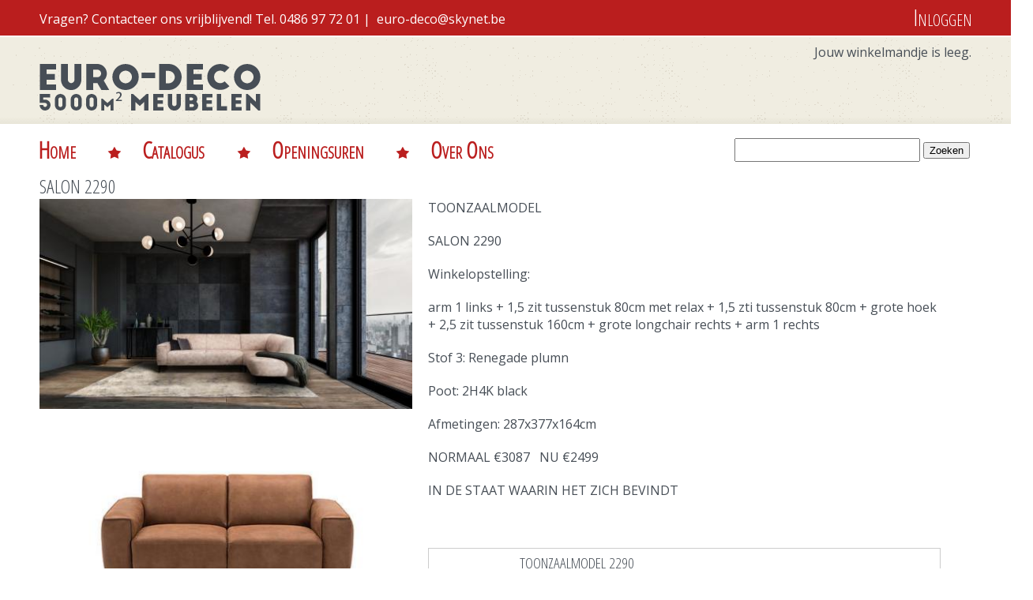

--- FILE ---
content_type: text/html; charset=utf-8
request_url: https://euro-deco.be/cataloog/salons-fauteuils/salon-2290
body_size: 6138
content:
<!DOCTYPE html PUBLIC "-//W3C//DTD HTML+RDFa 1.1//EN">
<html lang="nl" dir="ltr" version="HTML+RDFa 1.1"
  xmlns:content="http://purl.org/rss/1.0/modules/content/"
  xmlns:dc="http://purl.org/dc/terms/"
  xmlns:foaf="http://xmlns.com/foaf/0.1/"
  xmlns:og="http://ogp.me/ns#"
  xmlns:rdfs="http://www.w3.org/2000/01/rdf-schema#"
  xmlns:sioc="http://rdfs.org/sioc/ns#"
  xmlns:sioct="http://rdfs.org/sioc/types#"
  xmlns:skos="http://www.w3.org/2004/02/skos/core#"
  xmlns:xsd="http://www.w3.org/2001/XMLSchema#"
  xmlns:fb="http://ogp.me/ns/fb#">
<head profile="http://www.w3.org/1999/xhtml/vocab">
<!-- Google tag (gtag.js) -->
<script async src="https://www.googletagmanager.com/gtag/js?id=G-166J2YHSCN"></script>
<script>
  window.dataLayer = window.dataLayer || [];
  function gtag(){dataLayer.push(arguments);}
  gtag('js', new Date());

  gtag('config', 'G-166J2YHSCN');
</script>
<!-- Google Tag Manager -->
<script>(function(w,d,s,l,i){w[l]=w[l]||[];w[l].push({'gtm.start':
new Date().getTime(),event:'gtm.js'});var f=d.getElementsByTagName(s)[0],
j=d.createElement(s),dl=l!='dataLayer'?'&l='+l:'';j.async=true;j.src=
'https://www.googletagmanager.com/gtm.js?id='+i+dl;f.parentNode.insertBefore(j,f);
})(window,document,'script','dataLayer','GTM-PF443JNZ');</script>
<!-- End Google Tag Manager -->


  <meta http-equiv="Content-Type" content="text/html; charset=utf-8" />
<meta name="viewport" content="width=device-width, initial-scale=1, maximum-scale=1, minimum-scale=1, user-scalable=no" />
<meta name="generator" content="Drupal 7 (http://drupal.org)" />
<link rel="canonical" href="https://euro-deco.be/cataloog/salons-fauteuils/salon-2290" />
<link rel="shortlink" href="https://euro-deco.be/node/1427" />
  <title>SALON 2290 | Euro-deco</title>  
  <style type="text/css" media="all">
@import url("https://euro-deco.be/modules/system/system.base.css?sn6js3");
@import url("https://euro-deco.be/modules/system/system.menus.css?sn6js3");
@import url("https://euro-deco.be/modules/system/system.messages.css?sn6js3");
@import url("https://euro-deco.be/modules/system/system.theme.css?sn6js3");
</style>
<style type="text/css" media="all">
@import url("https://euro-deco.be/sites/all/modules/date/date_api/date.css?sn6js3");
@import url("https://euro-deco.be/sites/all/modules/date/date_popup/themes/datepicker.1.7.css?sn6js3");
@import url("https://euro-deco.be/modules/field/theme/field.css?sn6js3");
@import url("https://euro-deco.be/sites/all/modules/logintoboggan/logintoboggan.css?sn6js3");
@import url("https://euro-deco.be/modules/node/node.css?sn6js3");
@import url("https://euro-deco.be/modules/search/search.css?sn6js3");
@import url("https://euro-deco.be/modules/user/user.css?sn6js3");
@import url("https://euro-deco.be/sites/all/modules/views/css/views.css?sn6js3");
</style>
<style type="text/css" media="all">
@import url("https://euro-deco.be/sites/all/modules/colorbox/styles/default/colorbox_style.css?sn6js3");
@import url("https://euro-deco.be/sites/all/modules/ctools/css/ctools.css?sn6js3");
@import url("https://euro-deco.be/sites/all/modules/commerce/modules/price/theme/commerce_price.theme.css?sn6js3");
@import url("https://euro-deco.be/sites/all/modules/responsive_menus/styles/responsive_menus_simple/css/responsive_menus_simple.css?sn6js3");
@import url("https://euro-deco.be/sites/all/modules/ds/layouts/ds_2col_stacked/ds_2col_stacked.css?sn6js3");
</style>
<style type="text/css" media="all">
@import url("https://euro-deco.be/sites/all/themes/omega/alpha/css/alpha-reset.css?sn6js3");
@import url("https://euro-deco.be/sites/all/themes/omega/alpha/css/alpha-mobile.css?sn6js3");
@import url("https://euro-deco.be/sites/all/themes/omega/alpha/css/alpha-alpha.css?sn6js3");
@import url("https://euro-deco.be/sites/all/themes/omega/omega/css/formalize.css?sn6js3");
@import url("https://euro-deco.be/sites/all/themes/omega/omega/css/omega-text.css?sn6js3");
@import url("https://euro-deco.be/sites/all/themes/omega/omega/css/omega-branding.css?sn6js3");
@import url("https://euro-deco.be/sites/all/themes/omega/omega/css/omega-menu.css?sn6js3");
@import url("https://euro-deco.be/sites/all/themes/omega/omega/css/omega-forms.css?sn6js3");
@import url("https://euro-deco.be/sites/all/themes/omega/omega/css/omega-visuals.css?sn6js3");
@import url("https://euro-deco.be/sites/default/files/fontyourface/font.css?sn6js3");
</style>
<link type="text/css" rel="stylesheet" href="https://fonts.googleapis.com/css?family=Open+Sans+Condensed:300|Open+Sans:regular&amp;subset=latin" media="all" />
<style type="text/css" media="all">
@import url("https://euro-deco.be/sites/all/themes/blueblot/css/global.css?sn6js3");
</style>

<!--[if (lt IE 9)&(!IEMobile)]>
<style type="text/css" media="all">
@import url("https://euro-deco.be/sites/all/themes/blueblot/css/blueblot-alpha-default.css?sn6js3");
@import url("https://euro-deco.be/sites/all/themes/blueblot/css/blueblot-alpha-default-normal.css?sn6js3");
@import url("https://euro-deco.be/sites/all/themes/omega/alpha/css/grid/alpha_default/normal/alpha-default-normal-12.css?sn6js3");
</style>
<![endif]-->

<!--[if gte IE 9]><!-->
<style type="text/css" media="all and (min-width: 740px) and (min-device-width: 740px), (max-device-width: 800px) and (min-width: 740px) and (orientation:landscape)">
@import url("https://euro-deco.be/sites/all/themes/blueblot/css/blueblot-alpha-default.css?sn6js3");
@import url("https://euro-deco.be/sites/all/themes/blueblot/css/blueblot-alpha-default-narrow.css?sn6js3");
@import url("https://euro-deco.be/sites/all/themes/omega/alpha/css/grid/alpha_default/narrow/alpha-default-narrow-12.css?sn6js3");
</style>
<!--<![endif]-->

<!--[if gte IE 9]><!-->
<style type="text/css" media="all and (min-width: 980px) and (min-device-width: 980px), all and (max-device-width: 1024px) and (min-width: 1024px) and (orientation:landscape)">
@import url("https://euro-deco.be/sites/all/themes/blueblot/css/blueblot-alpha-default.css?sn6js3");
@import url("https://euro-deco.be/sites/all/themes/blueblot/css/blueblot-alpha-default-normal.css?sn6js3");
@import url("https://euro-deco.be/sites/all/themes/omega/alpha/css/grid/alpha_default/normal/alpha-default-normal-12.css?sn6js3");
</style>
<!--<![endif]-->

<!--[if gte IE 9]><!-->
<style type="text/css" media="all and (min-width: 1220px)">
@import url("https://euro-deco.be/sites/all/themes/blueblot/css/blueblot-alpha-default.css?sn6js3");
@import url("https://euro-deco.be/sites/all/themes/blueblot/css/blueblot-alpha-default-wide.css?sn6js3");
@import url("https://euro-deco.be/sites/all/themes/omega/alpha/css/grid/alpha_default/wide/alpha-default-wide-12.css?sn6js3");
</style>
<!--<![endif]-->
  <script type="text/javascript" defer="defer" src="https://euro-deco.be/sites/default/files/google_tag/tagmanager_eurodeco/google_tag.script.js?sn6js3"></script>
<script type="text/javascript" src="https://euro-deco.be/misc/jquery.js?v=1.4.4"></script>
<script type="text/javascript" src="https://euro-deco.be/misc/jquery.once.js?v=1.2"></script>
<script type="text/javascript" src="https://euro-deco.be/misc/drupal.js?sn6js3"></script>
<script type="text/javascript" src="https://euro-deco.be/sites/default/files/languages/nl_xyMcVMEqGeEDMDO9iAmfyz2n6fPCVf2lEVfgmrc9Mnw.js?sn6js3"></script>
<script type="text/javascript" src="https://euro-deco.be/sites/all/libraries/colorbox/jquery.colorbox-min.js?sn6js3"></script>
<script type="text/javascript" src="https://euro-deco.be/sites/all/modules/colorbox/js/colorbox.js?sn6js3"></script>
<script type="text/javascript" src="https://euro-deco.be/sites/all/modules/colorbox/styles/default/colorbox_style.js?sn6js3"></script>
<script type="text/javascript" src="https://euro-deco.be/sites/all/libraries/jstorage/jstorage.min.js?sn6js3"></script>
<script type="text/javascript" src="https://euro-deco.be/sites/all/modules/responsive_menus/styles/responsive_menus_simple/js/responsive_menus_simple.js?sn6js3"></script>
<script type="text/javascript" src="https://euro-deco.be/sites/all/modules/google_analytics/googleanalytics.js?sn6js3"></script>
<script type="text/javascript">
<!--//--><![CDATA[//><!--
(function(i,s,o,g,r,a,m){i["GoogleAnalyticsObject"]=r;i[r]=i[r]||function(){(i[r].q=i[r].q||[]).push(arguments)},i[r].l=1*new Date();a=s.createElement(o),m=s.getElementsByTagName(o)[0];a.async=1;a.src=g;m.parentNode.insertBefore(a,m)})(window,document,"script","//www.google-analytics.com/analytics.js","ga");ga("create", "UA-65861121-6", {"cookieDomain":"auto"});ga("set", "anonymizeIp", true);ga("send", "pageview");
//--><!]]>
</script>
<script type="text/javascript" src="https://euro-deco.be/sites/all/themes/blueblot/js/scripts.js?sn6js3"></script>
<script type="text/javascript" src="https://euro-deco.be/sites/all/themes/omega/omega/js/jquery.formalize.js?sn6js3"></script>
<script type="text/javascript" src="https://euro-deco.be/sites/all/themes/omega/omega/js/omega-mediaqueries.js?sn6js3"></script>
<script type="text/javascript">
<!--//--><![CDATA[//><!--
jQuery.extend(Drupal.settings, {"basePath":"\/","pathPrefix":"","ajaxPageState":{"theme":"blueblot","theme_token":"R6Cb7GkZsVIeyyGaUtY4Hk7sFXR7vfi7R8MY9uyv1xs","js":{"https:\/\/euro-deco.be\/sites\/default\/files\/google_tag\/tagmanager_eurodeco\/google_tag.script.js":1,"misc\/jquery.js":1,"misc\/jquery.once.js":1,"misc\/drupal.js":1,"public:\/\/languages\/nl_xyMcVMEqGeEDMDO9iAmfyz2n6fPCVf2lEVfgmrc9Mnw.js":1,"sites\/all\/libraries\/colorbox\/jquery.colorbox-min.js":1,"sites\/all\/modules\/colorbox\/js\/colorbox.js":1,"sites\/all\/modules\/colorbox\/styles\/default\/colorbox_style.js":1,"sites\/all\/libraries\/jstorage\/jstorage.min.js":1,"sites\/all\/modules\/responsive_menus\/styles\/responsive_menus_simple\/js\/responsive_menus_simple.js":1,"sites\/all\/modules\/google_analytics\/googleanalytics.js":1,"0":1,"sites\/all\/themes\/blueblot\/js\/scripts.js":1,"sites\/all\/themes\/omega\/omega\/js\/jquery.formalize.js":1,"sites\/all\/themes\/omega\/omega\/js\/omega-mediaqueries.js":1},"css":{"modules\/system\/system.base.css":1,"modules\/system\/system.menus.css":1,"modules\/system\/system.messages.css":1,"modules\/system\/system.theme.css":1,"sites\/all\/modules\/date\/date_api\/date.css":1,"sites\/all\/modules\/date\/date_popup\/themes\/datepicker.1.7.css":1,"modules\/field\/theme\/field.css":1,"sites\/all\/modules\/logintoboggan\/logintoboggan.css":1,"modules\/node\/node.css":1,"modules\/search\/search.css":1,"modules\/user\/user.css":1,"sites\/all\/modules\/views\/css\/views.css":1,"sites\/all\/modules\/colorbox\/styles\/default\/colorbox_style.css":1,"sites\/all\/modules\/ctools\/css\/ctools.css":1,"sites\/all\/modules\/commerce\/modules\/price\/theme\/commerce_price.theme.css":1,"sites\/all\/modules\/responsive_menus\/styles\/responsive_menus_simple\/css\/responsive_menus_simple.css":1,"sites\/all\/modules\/ds\/layouts\/ds_2col_stacked\/ds_2col_stacked.css":1,"sites\/all\/themes\/omega\/alpha\/css\/alpha-reset.css":1,"sites\/all\/themes\/omega\/alpha\/css\/alpha-mobile.css":1,"sites\/all\/themes\/omega\/alpha\/css\/alpha-alpha.css":1,"sites\/all\/themes\/omega\/omega\/css\/formalize.css":1,"sites\/all\/themes\/omega\/omega\/css\/omega-text.css":1,"sites\/all\/themes\/omega\/omega\/css\/omega-branding.css":1,"sites\/all\/themes\/omega\/omega\/css\/omega-menu.css":1,"sites\/all\/themes\/omega\/omega\/css\/omega-forms.css":1,"sites\/all\/themes\/omega\/omega\/css\/omega-visuals.css":1,"sites\/default\/files\/fontyourface\/font.css":1,"https:\/\/fonts.googleapis.com\/css?family=Open+Sans+Condensed:300|Open+Sans:regular\u0026subset=latin":1,"sites\/all\/themes\/blueblot\/css\/global.css":1,"ie::normal::sites\/all\/themes\/blueblot\/css\/blueblot-alpha-default.css":1,"ie::normal::sites\/all\/themes\/blueblot\/css\/blueblot-alpha-default-normal.css":1,"ie::normal::sites\/all\/themes\/omega\/alpha\/css\/grid\/alpha_default\/normal\/alpha-default-normal-12.css":1,"narrow::sites\/all\/themes\/blueblot\/css\/blueblot-alpha-default.css":1,"narrow::sites\/all\/themes\/blueblot\/css\/blueblot-alpha-default-narrow.css":1,"sites\/all\/themes\/omega\/alpha\/css\/grid\/alpha_default\/narrow\/alpha-default-narrow-12.css":1,"normal::sites\/all\/themes\/blueblot\/css\/blueblot-alpha-default.css":1,"normal::sites\/all\/themes\/blueblot\/css\/blueblot-alpha-default-normal.css":1,"sites\/all\/themes\/omega\/alpha\/css\/grid\/alpha_default\/normal\/alpha-default-normal-12.css":1,"wide::sites\/all\/themes\/blueblot\/css\/blueblot-alpha-default.css":1,"wide::sites\/all\/themes\/blueblot\/css\/blueblot-alpha-default-wide.css":1,"sites\/all\/themes\/omega\/alpha\/css\/grid\/alpha_default\/wide\/alpha-default-wide-12.css":1}},"colorbox":{"opacity":"0.85","current":"{current} of {total}","previous":"\u00ab Prev","next":"Next \u00bb","close":"Sluiten","maxWidth":"98%","maxHeight":"98%","fixed":true,"mobiledetect":true,"mobiledevicewidth":"480px"},"urlIsAjaxTrusted":{"\/node\/1427\/1427":true,"\/cataloog\/salons-fauteuils\/salon-2290":true},"responsive_menus":[{"toggler_text":"\u2630 Menu","selectors":["#block-system-main-menu"],"media_size":"768","absolute":true,"remove_attributes":true,"responsive_menus_style":"responsive_menus_simple"}],"googleanalytics":{"trackOutbound":1,"trackMailto":1,"trackDownload":1,"trackDownloadExtensions":"7z|aac|arc|arj|asf|asx|avi|bin|csv|doc(x|m)?|dot(x|m)?|exe|flv|gif|gz|gzip|hqx|jar|jpe?g|js|mp(2|3|4|e?g)|mov(ie)?|msi|msp|pdf|phps|png|ppt(x|m)?|pot(x|m)?|pps(x|m)?|ppam|sld(x|m)?|thmx|qtm?|ra(m|r)?|sea|sit|tar|tgz|torrent|txt|wav|wma|wmv|wpd|xls(x|m|b)?|xlt(x|m)|xlam|xml|z|zip"},"omega":{"layouts":{"primary":"normal","order":["narrow","normal","wide"],"queries":{"narrow":"all and (min-width: 740px) and (min-device-width: 740px), (max-device-width: 800px) and (min-width: 740px) and (orientation:landscape)","normal":"all and (min-width: 980px) and (min-device-width: 980px), all and (max-device-width: 1024px) and (min-width: 1024px) and (orientation:landscape)","wide":"all and (min-width: 1220px)"}}}});
//--><!]]>
</script>
  <!--[if lt IE 9]><script src="http://html5shiv.googlecode.com/svn/trunk/html5.js"></script><![endif]-->
</head>
<body class="html not-front not-logged-in page-node page-node- page-node-1427 node-type-meubel context-cataloog">
<!-- Google Tag Manager (noscript) -->
<noscript><iframe src="https://www.googletagmanager.com/ns.html?id=GTM-PF443JNZ"
height="0" width="0" style="display:none;visibility:hidden"></iframe></noscript>
<!-- End Google Tag Manager (noscript) -->

  <div id="skip-link">
    <a href="#main-content" class="element-invisible element-focusable">Overslaan en naar de inhoud gaan</a>
  </div>
  <div class="region region-page-top" id="region-page-top">
  <div class="region-inner region-page-top-inner">
    <noscript aria-hidden="true"><iframe src="https://www.googletagmanager.com/ns.html?id=GTM-PF443JNZ" height="0" width="0" style="display:none;visibility:hidden"></iframe></noscript>
  </div>
</div>  <div class="page clearfix" id="page">
      <header id="section-header" class="section section-header">
  <div id="zone-user-wrapper" class="zone-wrapper zone-user-wrapper clearfix">  
  <div id="zone-user" class="zone zone-user clearfix container-12">
    <div class="grid-7 region region-user-first" id="region-user-first">
  <div class="region-inner region-user-first-inner">
    <div class="block block-block block-1 block-block-1 odd block-without-title" id="block-block-1">
  <div class="block-inner clearfix">
                
    <div class="content clearfix">
      <p>Vragen? Contacteer ons vrijblijvend! Tel. 0486 97 72 01 |  <a href="mailto:euro-deco@skynet.be">euro-deco@skynet.be</a></p>
    </div>
  </div>
</div>  </div>
</div><div class="grid-5 region region-user-second" id="region-user-second">
  <div class="region-inner region-user-second-inner">
    <div class="block block-system block-menu block-user-menu block-system-user-menu odd block-without-title" id="block-system-user-menu">
  <div class="block-inner clearfix">
                
    <div class="content clearfix">
      <ul class="menu"><li class="first last leaf"><a href="/user/login" title="">Inloggen</a></li>
</ul>    </div>
  </div>
</div>  </div>
</div>  </div>
</div><div id="zone-branding-wrapper" class="zone-wrapper zone-branding-wrapper clearfix">  
  <div id="zone-branding" class="zone zone-branding clearfix container-12">
    <div class="grid-12 region region-branding" id="region-branding">
  <div class="region-inner region-branding-inner">
        <div class="block block-block block-2 block-block-2 odd block-without-title" id="block-block-2">
  <div class="block-inner clearfix">
                
    <div class="content clearfix">
      <p><a title="Euro-deco" href="/"><img src="/sites/default/files/logo-euro-deco.png" alt="Euro-deco" width="254" height="110" /></a>   </p>
    </div>
  </div>
</div><div class="block block-commerce-cart block-cart block-commerce-cart-cart even block-without-title" id="block-commerce-cart-cart">
  <div class="block-inner clearfix">
                
    <div class="content clearfix">
      <div class="cart-empty-block">Jouw winkelmandje is leeg.</div>    </div>
  </div>
</div>  </div>
</div>  </div>
</div><div id="zone-menu-wrapper" class="zone-wrapper zone-menu-wrapper clearfix">  
  <div id="zone-menu" class="zone zone-menu clearfix container-12">
    <div class="grid-12 region region-menu" id="region-menu">
  <div class="region-inner region-menu-inner">
        <div class="block block-system block-menu block-main-menu block-system-main-menu odd block-without-title" id="block-system-main-menu">
  <div class="block-inner clearfix">
                
    <div class="content clearfix">
      <ul class="menu"><li class="first leaf"><a href="/">Home</a></li>
<li class="leaf"><a href="/cataloog">Catalogus</a></li>
<li class="leaf"><a href="/inhoud/wat-zijn-onze-openingsuren">Openingsuren</a></li>
<li class="last leaf"><a href="/inhoud/euro-deco-top-interieurwinkel-zoersel">Over Ons</a></li>
</ul>    </div>
  </div>
</div><div class="block block-search block-form block-search-form even block-without-title" id="block-search-form">
  <div class="block-inner clearfix">
                
    <div class="content clearfix">
      <form action="/cataloog/salons-fauteuils/salon-2290" method="post" id="search-block-form" accept-charset="UTF-8"><div><div class="container-inline">
      <h2 class="element-invisible">Zoekveld</h2>
    <div class="form-item form-type-textfield form-item-search-block-form">
  <label class="element-invisible" for="edit-search-block-form--2">Zoeken </label>
 <input title="Geef de woorden op waarnaar u wilt zoeken." type="text" id="edit-search-block-form--2" name="search_block_form" value="" size="15" maxlength="128" class="form-text" />
</div>
<div class="form-actions form-wrapper" id="edit-actions--2"><input type="submit" id="edit-submit--2" name="op" value="Zoeken" class="form-submit" /></div><input type="hidden" name="form_build_id" value="form-0vvMdOrd_2HOK94DdvT7AKbBrBNcap0_wZA6XKyQY90" />
<input type="hidden" name="form_id" value="search_block_form" />
</div>
</div></form>    </div>
  </div>
</div>  </div>
</div>
  </div>
</div></header>    
      <section id="section-content" class="section section-content">
  <div id="zone-content-wrapper" class="zone-wrapper zone-content-wrapper clearfix">  
  <div id="zone-content" class="zone zone-content clearfix container-12">    
        
        <div class="grid-12 region region-content" id="region-content">
  <div class="region-inner region-content-inner">
    <a id="main-content"></a>
                <h1 class="title" id="page-title">SALON 2290</h1>
                        <div class="block block-system block-main block-system-main odd block-without-title" id="block-system-main">
  <div class="block-inner clearfix">
                
    <div class="content clearfix">
      <div  about="/cataloog/salons-fauteuils/salon-2290" typeof="sioc:Item foaf:Document" id="node-meubel-1427" class="ds-2col-stacked node node-meubel view-mode-full node-not-promoted node-not-sticky author-eurodeco odd clearfix clearfix">

  
  <div class="group-header">
      </div>

  <div class="group-left">
    <div class="field field-name-field-afbeelding field-type-image field-label-hidden"><div class="field-items"><div class="field-item even"><img typeof="foaf:Image" src="https://euro-deco.be/sites/default/files/styles/large/public/cataloog/2290_arv-b12o80-hjxr65h_3214_2h4k.jpg?itok=ASX5WIbC" width="480" height="270" alt="" /></div><div class="field-item odd"><img typeof="foaf:Image" src="https://euro-deco.be/sites/default/files/styles/large/public/cataloog/csm_2290_1_4e9107fee5.jpg?itok=8N7D8Rwj" width="480" height="321" alt="" /></div><div class="field-item even"><img typeof="foaf:Image" src="https://euro-deco.be/sites/default/files/styles/large/public/cataloog/csm_2290_2_0fee20bd7b.jpg?itok=MWBdhP8p" width="480" height="321" alt="" /></div></div></div>  </div>

  <div class="group-right">
    <div class="field field-name-field-inhoud field-type-text-long field-label-hidden"><div class="field-items"><div class="field-item even"><p>TOONZAALMODEL</p>
<p>SALON 2290</p>
<p>Winkelopstelling:</p>
<p>arm 1 links + 1,5 zit tussenstuk 80cm met relax + 1,5 zti tussenstuk 80cm + grote hoek + 2,5 zit tussenstuk 160cm + grote longchair rechts + arm 1 rechts</p>
<p>Stof 3: Renegade plumn</p>
<p>Poot: 2H4K black</p>
<p>Afmetingen: 287x377x164cm</p>
<p>NORMAAL €3087   NU €2499</p>
<p>IN DE STAAT WAARIN HET ZICH BEVINDT</p>
<p> </p>
</div></div></div><div class="field field-name-meubelkeuze field-type-ds field-label-hidden"><div class="field-items"><div class="field-item even"><div class="block block-views block-meubelkeuze-block block-views-meubelkeuze-block odd block-without-title" id="block-views-meubelkeuze-block">
  <div class="block-inner clearfix">
                
    <div class="content clearfix">
      <div class="view view-meubelkeuze view-id-meubelkeuze view-display-id-block view-dom-id-6fde43e99d028096982b6ba6b29b9c8a">
        
  
  
      <div class="view-content">
      <div class="views-form"><form action="/node/1427/1427" method="post" id="views-form-meubelkeuze-block" accept-charset="UTF-8"><div><input type="hidden" name="form_build_id" value="form-HhUQ7vwqx2YAlneODqb45dTUKvcaVkR2eu3Pfvt1YhE" />
<input type="hidden" name="form_id" value="views_form_meubelkeuze_block" />
<table class="views-table cols-0"  class="views-table cols-0">
       <tbody>
          <tr class="odd views-row-first views-row-last">
                  <td class="views-field views-field-add-to-cart-quantity" >
            <div class="form-item form-type-textfield form-item-add-to-cart-quantity-0">
 <input type="text" id="edit-add-to-cart-quantity-0" name="add_to_cart_quantity[0]" value="0" size="5" maxlength="128" class="form-text" />
</div>
          </td>
                  <td class="views-field views-field-rendered-entity" >
            <div class="entity entity-commerce-product commerce-product-meubel clearfix" about="" typeof="" class="entity entity-commerce-product commerce-product-meubel">

      <h2>
              TOONZAALMODEL 2290          </h2>
  
  <div class="content">
    <div class="field field-name-commerce-price field-type-commerce-price field-label-hidden"><div class="field-items"><div class="field-item even"><table class="commerce-price-formatted-components">
<tbody>
 <tr class="component-type-base-price odd"><td class="component-title">Totaal bedrag</td><td class="component-total">2 499,00 €</td> </tr>
 <tr class="component-type-discount even"><td class="component-title">Nog te betalen</td><td class="component-total">-2 249,10 €</td> </tr>
 <tr class="component-type-commerce-price-formatted-amount odd"><td class="component-title">VOORSCHOT TE BETALEN (10%)</td><td class="component-total">249,90 €</td> </tr>
</tbody>
</table>
</div></div></div>  </div>
</div>
          </td>
              </tr>
      </tbody>
</table>
<div class="form-actions form-wrapper" id="edit-actions"><input type="submit" id="edit-submit" name="op" value="Aan winkelwagen toevoegen" class="form-submit" /></div></div></form></div>    </div>
  
  
  
  
  
  
</div>    </div>
  </div>
</div></div></div></div>  </div>

  <div class="group-footer">
      </div>

</div>

    </div>
  </div>
</div>      </div>
</div>  </div>
</div></section>    
  
      <footer id="section-footer" class="section section-footer">
  <div id="zone-footer-wrapper" class="zone-wrapper zone-footer-wrapper clearfix">  
  <div id="zone-footer" class="zone zone-footer clearfix container-12">
    <div class="grid-12 region region-footer-first" id="region-footer-first">
  <div class="region-inner region-footer-first-inner">
    <section class="block block-menu block-menu-algemene-info block-menu-menu-algemene-info odd" id="block-menu-menu-algemene-info">
  <div class="block-inner clearfix">
              <h2 class="block-title">Algemene info</h2>
            
    <div class="content clearfix">
      <ul class="menu"><li class="first leaf"><a href="/inhoud/verkoopsvoorwaarden">Verkoopsvoorwaarden</a></li>
<li class="leaf"><a href="/inhoud/leverenverzenden">Leveren &amp; verzenden</a></li>
<li class="leaf"><a href="/inhoud/faq" title="">FAQ</a></li>
<li class="last leaf"><a href="/inhoud/contacteer-euro-deco">Contacteer ons</a></li>
</ul>    </div>
  </div>
</section><section class="block block-block block-8 block-block-8 even" id="block-block-8">
  <div class="block-inner clearfix">
              <h2 class="block-title">Onze huidige promo&#039;s niet missen?</h2>
            
    <div class="content clearfix">
      <p style="text-align: center;"> </p>
<p style="text-align: center;"><a title="Reclamefolder Euro-deco" href="/sites/default/files/reclame.pdf" target="_blank"> </a></p>
    </div>
  </div>
</section><section class="block block-block block-7 block-block-7 odd" id="block-block-7">
  <div class="block-inner clearfix">
              <h2 class="block-title">Betaal Snel en Veilig Online Met:</h2>
            
    <div class="content clearfix">
      <p><img style="width: 25%;" src="/sites/default/files/bc.png" alt="" /></p>
<p> </p>
<p style="text-align: right;">ONTWIKKELING/DESIGN<br />BLUEBLOT WEB &amp; DESIGN<br />WWW.BLUEBLOT.BE</p>
    </div>
  </div>
</section>  </div>
</div>  </div>
</div></footer>  </div>  </body>
</html>

--- FILE ---
content_type: text/css
request_url: https://euro-deco.be/sites/all/themes/blueblot/css/global.css?sn6js3
body_size: 806
content:
/*
*
*algemene settings
*
*/
img{
	width:100%;
	max-width:100%;
	height:auto;
}
body{
	font-size:1em;
	color:#474e56;
	line-height:normal;
	height: 100%;
}
html{
  height: 100%;
}
a{
	text-decoration:none;
	color:#ba1e1e;
}
h1{
	font-size:150%;
	color:#474e56;
}
h2, h2.block-title{
	font-size:120%;
	color:#474e56;
}
p{
	margin-bottom:20px;
}

/*sticky footer*/
#page {
  min-height: 100%;
  position: relative;
}
#section-content {
  padding-bottom: 320px;
}
#section-footer {
  position: absolute;
  bottom: 0;
  width: 100%;
  height: 320px;
}
/*login en accounttabs*/
.context-user #page-title{
	display:none;
}
.context-user ul.tabs, .context-user ul.tabs li a{
	border:0;
}
.context-user ul.tabs li a{
	background-color:#ba1e1e;
	color:#fff;
	padding:5px 10px;
	border-radius:10px;
}
.context-user .tabs{
	margin:0 0 0 -8px;
}
.context-user #region-content{
	margin-top:20px;
}
.context-user .tabs .active{
	background-color:#fff;
	color:#ba1e1e;
}


/*
*
*user bar met telefoon en login
*
*/
#zone-user-wrapper{
	height:32px;
	background-color:#ba1e1e;
	color:#fff;
	padding-top:13px;
}
#zone-user-wrapper a{
	color:#fff;
}
#block-block-1 img{
	max-width:3.5%;
}
/*
*
*branding met logo
*
*/
#zone-branding-wrapper{
	height:110px;
	background-image:url(../graphics/back-nav.png);
	background-repeat:repeat-x;
	margin-top:2px;
	}
#block-block-2{
	width:280px;
	height:110px;
	float:left;
}
/*
*
*menus
*
*/
#block-system-main-menu li, #block-system-user-menu li{
	list-style:none;
}

#block-search-form {
	display:none;
}

/*
*
*header met grote foto
*
*/
#zone-header-wrapper{
	clear: both;
	background: url(../graphics/header.jpg) 50% 50%;
	background-size: auto 100%;
	height:300px;
	margin-top:20px;
}

/*
*
*header met grote foto
*
*/
#zone-footer-wrapper{
	height:280px;
	background-color:#eaeaea;
	padding-top:20px;
}
#block-menu-menu-algemene-info li{
	list-style: none;
}

/*
*
*nieuws
*
*/
.view-id-nieuws h2{
	color:#474e56;
	font-size:200%;
}
.view-id-nieuws .views-row{
	margin-top:20px;
	padding-bottom:20px;
	border-bottom:1px solid #999;
}
.view-id-nieuws .views-row-last{
	border:0;
}

.ds-2col-stacked > .group-left {
  float: left; /* LTR */
  width: 40%;
}

.ds-2col-stacked > .group-right {
  float: left; /* LTR */
  width: 55%;
  margin:0 0 0 20px;
}
#zone-postscript #block-block-10 img{
	width:50% !important;
	max-width:50% !important;
	height:auto !important;
}
/*
*
*cataloog
*
*/
.view-id-cataloog .views-row{
	float:left;
}
.field-name-field-inhoud{
	
}
#block-views-meubelkeuze-block #edit-submit{
	cursor:pointer;
}
/*
*
*shopping cart
*
*/
.view-id-commerce_cart_block .view-content,.view-id-commerce_cart_block .line-item-quantity{
	display:none;
}

/*
*
*checkout
*
*/
.context-cart #page-title, #block-commerce-checkout-progress-indication, .button-operator{
	display:none;
}
#edit-commerce-payment-payment-details-issuer-holder .description img{
	max-width:20%;
	height:auto;
}

/*voorschot*/
tr.component-type-discount {
	display:none;
}


--- FILE ---
content_type: text/css
request_url: https://euro-deco.be/sites/all/themes/omega/omega/css/omega-text.css?sn6js3
body_size: -97
content:

hr {
  margin: 0;
  padding: 0;
  border: none;
  height: 1px;
  background: #5294c1;
}



ol {
  list-style: decimal;
}

li{
  list-style: none;
}

ul ul,
ol ol {
  padding-top: 0.5em;
}

.node ol,
.node ul {
  padding-left: 1.2em;
}

.node ul.inline,
.node ol.inline {
  padding-left: 0;
}


dt, .admin h3 {
  font-size: 18px;
  margin: 0;
}

dd {
  padding-left: 10px;
  font-size: 0.9em;
  font-style: italic;
  margin-bottom: 20px;
}

--- FILE ---
content_type: text/css
request_url: https://euro-deco.be/sites/all/themes/omega/omega/css/omega-visuals.css?sn6js3
body_size: 432
content:
/* Pagers Positioning */
.item-list .pager {
  padding:0;
  margin: 0;
}

.item-list .pager li,
.item-list .pager ul li {
  margin: 0;
  padding: 0;
  float: left;
}

.item-list .pager {
  position: relative;
  margin: 0;
  padding: 0;
  font-size: 10px;
  text-align: left;
}

.pager li a {
  display: inline-block;
  font-size:1em;
}

.pager li.pager-ellipsis,
.pager li.pager-current,
.pager li a {
  padding:4px 8px;
  text-decoration: none;
  font-size:1em;
}

.pager li.pager-current {
  padding:4px 8px;
  font-weight: bold;
}

.pager li.pager-first a,
.pager li.pager-previous a,
.pager li.pager-next a,
.pager li.pager-last a {
  width: 50px;
  text-align:center;
  padding: 4px 0;
  font-size:1em;
}

.pager li.pager-next {
  position: absolute;
  top: 0;
  right: 50px;
  font-size:1em;
}

.pager li.pager-last,
.pager li.pager-next.last {
  position: absolute;
  top: 0;
  right: 0;
  border-right: 0;
  font-size:1em;
}

/* Pagers color */
.pager li.pager-ellipsis,
.pager li.pager-current,
.pager li a {
  color:#1a1a1a;
}

.pager li {
  outline: 0;
  font-size:1em;
}

.pager li.pager-current {
  outline: 0;
}

.pager li.pager-next {
	font-size:1em;
}

.pager li a {
  cursor: pointer;
  font-size:1em;
}

.pager li a:hover {
}

/* Add default border radius to list items & links */
.pager {
}

.pager li.first,
.pager li.first a,
.pager li.first a:hover {
	font-size:1em;
}

.pager li.pager-last,
.pager li.pager-last a,
.pager li.pager-last a:hover {
	font-size:1em;
}

table {
  border: 1px solid #CCC;
  width: 100%;
}

thead th, th {
  background: #fff;
  border-bottom: 1px solid #ccc;
  color: #333;
}

td, th {
  padding: 4px 8px;
  vertical-align: middle;
}

th a, th a:link, th a:visited {
  text-decoration: none;
}

th a {
  display: block;
}

th a img {
  margin: 0 0 0 5px;
}

th.active {
  background: #fff;
  border-left: 1px solid #CCC;
  border-right: 1px solid #CCC;
}

/* Odd & Even Styles */
tr.even td {
  background: #F1F5FA;
}

tr.odd td {
  background: #fff;
}

td.active {
  border-left: 1px solid #CCC;
  border-right: 1px solid #CCC;
}

tr.even td.active {
  background: #e5e9ed;
}

tr.odd td.active {
  background: #f2f2f2;
}

tr:hover td,
tr.even:hover td.active,
tr.odd:hover td.active {
  background: #FFFEEE;
}

td ul.links {
  margin-bottom: 0;
}

.node-links ul li a,
.comment-links ul li a {
}

.node-links ul li a:hover,
.comment-links ul li a:hover {
  background: #FFF;
}

.tips,
.description {
  font-size: 10px;
  color: #6a6a6a;
}

--- FILE ---
content_type: text/css
request_url: https://euro-deco.be/sites/default/files/fontyourface/font.css?sn6js3
body_size: -119
content:
h1, h2, h3, h4, h5, h6, #block-system-main-menu li a, #block-system-user-menu li a, #block-block-4 p,#block-search-form #edit-submit, #edit-submit, #edit-checkout, #edit-continue, #edit-cancel { font-family: 'Open Sans Condensed'; font-style: normal; font-weight: 300; }
body { font-family: 'Open Sans'; font-style: normal; font-weight: normal; }


--- FILE ---
content_type: text/css
request_url: https://euro-deco.be/sites/all/themes/blueblot/css/blueblot-alpha-default-narrow.css?sn6js3
body_size: 1168
content:
/*
*
*menus
*
*/
#block-system-main-menu li, #block-system-user-menu li{
	float:left;
	font-size:115%;
	font-weight:bold;
	font-variant:small-caps;
}
#block-system-main-menu li.first{
	margin-left:-22px;
	list-style:none;
}
#block-system-main-menu {
	margin:5px 0 10px 0;
	float:left;
}
#block-system-main-menu li{
	list-style-image:url(../graphics/star.png);
	padding:0 35px 0 5px;
}
#block-system-main-menu li a{
	color:#ba1e1e;
	font-weight:bold;
}

#block-system-user-menu {
	margin-top:-17px;
	float:right;
}
#block-system-user-menu li.last, .not-logged-in #block-system-user-menu li.first {
	margin:0 -15px 0 -15px;
}
.logged-in #block-system-user-menu li.first {
	margin:0 25px;
}

/*
*
*shopping cart
*
*/
#block-commerce-cart-cart{
	float:right;
}
#block-block-9{
	width:370px;
	height:30px;
	margin-left:150px;
	padding-top:20px;
	background-color:#F1D625;
	text-align:center;
	padding-bottom:15px;
	border-radius:10px;
	float:left;
	margin-top:10px;
	font-size:1.2em;
}
#block-block-9 a{
	color:#000;
}
/*
*
*search
*
*/
#block-search-form{
	float:right;
	padding-top:0px;
	margin-right:-78px;
	width:32%;
	display:inherit;
}
#block-search-form #edit-submit, #edit-submit, #edit-checkout, #edit-continue, #edit-cancel {
	background-color:#ba1e1e;
	color:#fff;
	border:0;
	padding:2px 10px;
	font-size:120%;
	cursor:pointer;
}
#edit-cancel {
	margin-left:20px;
}
#block-search-form #edit-search-block-form--2{
	height:24px;
	width:60%;
}

/*
*
*header met grote foto
*
*/
#zone-header-wrapper{
	height:350px;
	margin-top:0px;
	margin-bottom:20px;
}

/*
*
*introblok tekst homepage
*
*/
#block-block-3{
	margin-top:-180px;
	padding:15px;
	background-color:#ba1e1e;
	color:#fff;
	-ms-filter: "progid:DXImageTransform.Microsoft.Alpha(Opacity=80)";       /* IE 8 */
	filter: alpha(opacity=80);  /* IE 5-7 */
	-moz-opacity: 0.8;          /* Netscape */
	-khtml-opacity: 0.8;        /* Safari 1.x */
	opacity: 0.8;               /* Good browsers */
}
#block-block-3 .block-title, #block-block-4 .block-title, #block-block-6 .block-title, #block-block-5 .block-title, #block-menu-menu-algemene-info .block-title, #block-block-8 .block-title, #block-block-7 .block-title{
	color:#fff;
	font-size:200%;
	margin-top:-10px;
}

/*
*
*3 blokken in postscript
*
*/
#block-views-slideshow-cataloog-block .block-title{
	font-size:180%;
	margin-left:-15px;
}
#block-views-slideshow-cataloog-block {
	margin-bottom:60px;
	margin-left:15px;
}
#block-views-slideshow-cataloog-block .flex-viewport li{
	margin:0 1px;
}
#block-views-slideshow-cataloog-block .flex-viewport img{
	max-width:95%;
}
#block-views-slideshow-cataloog-block .flex-viewport li:first-child{
	margin:0 5px 0 0 ;
}
/*
*
*3 blokken in postscript
*
*/
#zone-postscript{
	margin-top:20px;
}
#block-block-4, #block-block-6{
	background-color:#eaeaea;
	padding:15px;
	border-radius:10px;
}
#block-block-4 .block-title, #block-block-6 .block-title, #block-menu-menu-algemene-info .block-title, #block-block-8 .block-title, #block-block-7 .block-title{
	color:#474e56;
}
#block-block-4{
	background-image:url(../graphics/styliste.jpg);
	background-repeat:no-repeat;
	background-position:center 50px;
}
#block-block-4 p{
	font-weight:bold;
	font-size:130%;
}
#block-block-4 a{
	background-color:#ba1e1e;
	color:#fff;
	padding:5px 10px;
	border-radius:10px;
}
#block-block-5{
	background-color:#ba1e1e;
	padding:15px;
	border-radius:10px;
	color:#fff;
}

/*
*
*cataloog
*
*/
.view-id-cataloog .views-row{
	width:220px;
	margin-top:20px;
}
.view-id-cataloog .column-2{
	margin:20px 20px 0 20px;
}

/*cataloog teaser*/
.view-id-taxonomy_term .views-row{
	width:160px;
	float:left;
	height:260px;
}
.view-id-taxonomy_term .column-2{
	margin:0 20px;
}
.view-id-taxonomy_term .column-3{
	margin:0 20px 0 0;
}
.view-id-taxonomy_term .commerce-product-field-commerce-price{
	margin-bottom:10px;
}
.node-links ul li a {
	background-color:#ba1e1e;
	color:#fff;
	padding:5px 10px;
	border-radius:10px;
	margin:0 0 0 -10px;
}
.node-links ul li a:hover {
	background-color:#ba1e1e;
	color:#fff;
}

/*
*
*checkout
*
*/
#block-commerce-checkout-progress-indication{
	margin:10px 0 20px 0;
	display:inherit;
	font-size:90%;
}

#customer-profile-shipping-ajax-wrapper, #edit-customer-profile-billing{
	width:45%;
	float:left;
}
#edit-buttons{
	clear:left;
}
#commerce-checkout-form-checkout{
	font-size:95%;
}
#commerce-checkout-form-checkout .fieldset-legend{
	color:#BA1E1E;
	font-weight:bold;
}
.context-checkout #edit-account,.context-checkout #edit-customer-profile-billing, .context-checkout #customer-profile-shipping-ajax-wrapper, .context-checkout #edit-cart-contents{
	background-color:#F4F4F4;
	border-radius:10px;
	border:1px solid #E4E4E4;
	padding:20px;
	margin:20px 0;
}
.context-checkout #edit-customer-profile-billing{
	margin:10px 20px 10px 0;
	padding-bottom:65px;
}
.context-checkout #customer-profile-shipping-ajax-wrapper{
	float:right;
}
/*
*
*footer
*
*/
#zone-footer-wrapper{
	margin-top:20px;
}
#zone-footer .block{
	width:220px;
	float:left;
}
#block-block-8{
	margin:0 20px;
}
#block-block-7 p{
	font-size:80%;
}
#block-block-8 a{
	background-color:#ba1e1e;
	color:#fff;
	padding:5px 10px;
	border-radius:10px;
}
	




--- FILE ---
content_type: text/css
request_url: https://euro-deco.be/sites/all/themes/blueblot/css/blueblot-alpha-default-normal.css?sn6js3
body_size: -54
content:
#block-system-main-menu li, #block-system-user-menu li{
	font-size:130%;
}
#block-system-main-menu li{
	padding:0 50px 0 20px;
}

#block-search-form{
	padding-top:3px;
}

/*
*
*header met grote foto
*
*/
#zone-header-wrapper{
	height:390px;
}

/*
*
*cataloog
*
*/
.view-id-cataloog .views-row{
	width:300px;
}

/*cataloog teaser*/
.view-id-taxonomy_term .views-row{
	width:220px;
	float:left;
	height:280px;
}

/*
*
*footer
*
*/
#zone-footer .block{
	width:300px;
	float:left;
}

--- FILE ---
content_type: text/css
request_url: https://euro-deco.be/sites/all/themes/blueblot/css/blueblot-alpha-default-wide.css?sn6js3
body_size: -21
content:
#block-system-main-menu li, #block-system-user-menu li{
	font-size:180%;
}
/*
*
*header met grote foto
*
*/
#zone-header-wrapper{
	height:455px;
}

#block-search-form{
	float:right;
	padding-top:10px;
	margin-right:-78px;
	width:32%;
}


/*
*
*cataloog
*
*/
.view-id-cataloog .views-row{
	width:380px;
}
/*cataloog teaser*/
.view-id-taxonomy_term .views-row{
	width:280px;
	float:left;
	height:330px;
}

#block-views-slideshow-cataloog-block .block-title{
	font-size:180%;
}

/*
*
*footer
*
*/
#zone-footer .block{
	width:380px;
	float:left;
}

--- FILE ---
content_type: text/plain
request_url: https://www.google-analytics.com/j/collect?v=1&_v=j102&aip=1&a=1266586650&t=pageview&_s=1&dl=https%3A%2F%2Feuro-deco.be%2Fcataloog%2Fsalons-fauteuils%2Fsalon-2290&ul=en-us%40posix&dt=SALON%202290%20%7C%20Euro-deco&sr=1280x720&vp=1280x720&_u=YADAAEABAAAAACAAI~&jid=182782062&gjid=515818174&cid=824673405.1768625683&tid=UA-65861121-6&_gid=2111548001.1768625684&_r=1&_slc=1&z=191376722
body_size: -562
content:
2,cG-JV68V3KN8V

--- FILE ---
content_type: application/javascript
request_url: https://euro-deco.be/sites/all/themes/blueblot/js/scripts.js?sn6js3
body_size: -211
content:
(function ($) {
 
$(document).ready(function(){



});
})(jQuery); 